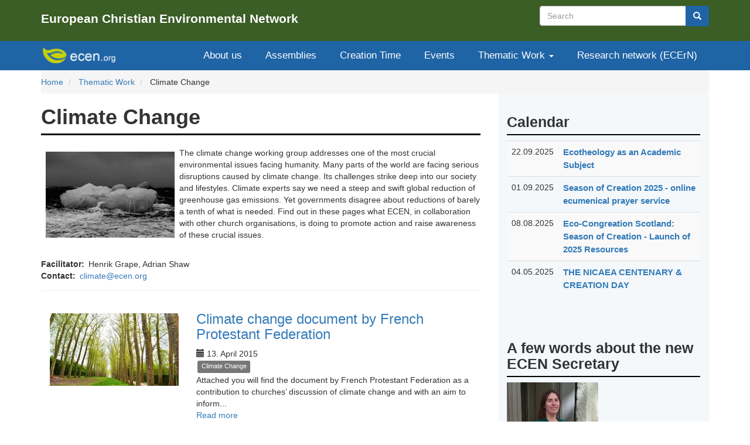

--- FILE ---
content_type: text/html; charset=UTF-8
request_url: https://ecen.org/thematic-work/climate-change?page=3
body_size: 12916
content:
<!DOCTYPE html>
<html  lang="en" dir="ltr" prefix="content: http://purl.org/rss/1.0/modules/content/  dc: http://purl.org/dc/terms/  foaf: http://xmlns.com/foaf/0.1/  og: http://ogp.me/ns#  rdfs: http://www.w3.org/2000/01/rdf-schema#  schema: http://schema.org/  sioc: http://rdfs.org/sioc/ns#  sioct: http://rdfs.org/sioc/types#  skos: http://www.w3.org/2004/02/skos/core#  xsd: http://www.w3.org/2001/XMLSchema# ">
  <head>
    <link rel="apple-touch-icon" sizes="180x180" href="/apple-touch-icon.png"/>
    <link rel="icon" type="image/png" sizes="32x32" href="/favicon-32x32.png"/>
    <link rel="icon" type="image/png" sizes="16x16" href="/favicon-16x16.png"/>
    <link rel="manifest" href="/manifest.json"/>
    <link rel="mask-icon" href="/safari-pinned-tab.svg" color="#5bbad5"/>
    <meta name="theme-color" content="#ffffff"/>
    <meta charset="utf-8" />
<script>(function(i,s,o,g,r,a,m){i["GoogleAnalyticsObject"]=r;i[r]=i[r]||function(){(i[r].q=i[r].q||[]).push(arguments)},i[r].l=1*new Date();a=s.createElement(o),m=s.getElementsByTagName(o)[0];a.async=1;a.src=g;m.parentNode.insertBefore(a,m)})(window,document,"script","https://www.google-analytics.com/analytics.js","ga");ga("create", "UA-121935297-1", {"cookieDomain":"auto"});ga("set", "anonymizeIp", true);ga("send", "pageview");</script>
<meta name="Generator" content="Drupal 8 (https://www.drupal.org)" />
<meta name="MobileOptimized" content="width" />
<meta name="HandheldFriendly" content="true" />
<meta name="viewport" content="width=device-width, initial-scale=1.0" />
<link rel="canonical" href="/thematic-work/climate-change" />
<link rel="shortlink" href="/taxonomy/term/9" />
<link rel="delete-form" href="/taxonomy/term/9/delete" />
<link rel="edit-form" href="/taxonomy/term/9/edit" />
<link rel="devel-load" href="/devel/taxonomy_term/9" />
<link rel="devel-render" href="/devel/taxonomy_term/9/render" />
<link rel="devel-definition" href="/devel/taxonomy_term/9/definition" />
<link rel="token-devel" href="/taxonomy/term/9/devel/token" />
<link rel="display" href="/taxonomy/term/9/manage-display" />
<link rel="alternate" type="application/rss+xml" title="Climate Change" href="http://ecen.org/taxonomy/term/9/feed" />

    <title>Climate Change | Ecen</title>
    <link rel="stylesheet" href="/sites/default/files/css/css_EJ96Jp9mPqLfDt3uYo77WiQyWHL0Ar8zLNK-q0pxTZs.css?sakgvh" media="all" />
<link rel="stylesheet" href="//cdn.jsdelivr.net/bootstrap/3.3.7/css/bootstrap.min.css" media="all" />
<link rel="stylesheet" href="/sites/default/files/css/css_zlzZCBbxx2JipjgjK8ohytAScjHOPDHJcxFWge3Wbqk.css?sakgvh" media="all" />

    
<!--[if lte IE 8]>
<script src="/sites/default/files/js/js_VtafjXmRvoUgAzqzYTA3Wrjkx9wcWhjP0G4ZnnqRamA.js"></script>
<![endif]-->

  </head>
  <body class="path-taxonomy has-glyphicons">
<script>(function(d, s, id) {
  var js, fjs = d.getElementsByTagName(s)[0];
  if (d.getElementById(id)) return;
  js = d.createElement(s); js.id = id;
  js.src = "//connect.facebook.net/en_US/sdk.js#xfbml=1&version=v2.8&appId=107806025984323";
  fjs.parentNode.insertBefore(js, fjs);
}(document, 'script', 'facebook-jssdk'));</script>
    <a href="#main-content" class="visually-hidden focusable skip-link">
      Skip to main content
    </a>
    
      <div class="dialog-off-canvas-main-canvas" data-off-canvas-main-canvas>
          <nav class="navbar navbar-default" id="navbar" role="banner">
    <div class="top-navbar hidden-xs">
        <div class="container">
            <div class="logo">
                            <span>European Christian Environmental Network</span>
            </div>
           <!--
           <form class="searchbox">
              <input type="search" placeholder="Search......" name="search" class="searchbox-input" onkeyup="buttonUp();" required>
              <input type="submit" class="searchbox-submit" value="GO">
              <span class="searchbox-icon">GO</span>
          </form>
        -->
<form action="/search/node" method="get" id="search-block-form" accept-charset="UTF-8">
  <div class="form-item js-form-item form-type-search js-form-type-search form-item-keys js-form-item-keys form-no-label form-group">
    <label for="edit-keys" class="control-label sr-only">Search</label>
    <div class="input-group">
      <input title="" data-drupal-selector="edit-keys" class="form-search form-control" placeholder="Search" type="search" id="edit-keys" name="keys" value="" size="15" maxlength="128" data-toggle="tooltip" data-original-title="Enter the terms you wish to search for.">
      <span class="input-group-btn">
    <button type="submit" value="Search" class="button js-form-submit form-submit btn-primary btn icon-only" name="Search"><span class="sr-only">Search</span><span class="icon glyphicon glyphicon-search" aria-hidden="true"></span></button>
    </span>
  </div>
  </div>
  <div class="form-actions form-group js-form-wrapper form-wrapper" data-drupal-selector="edit-actions" id="edit-actions"></div>
</form>
      </div>
      </div>

        <div id="main-nav" class="navbar navbar-right">
          <div class="container">
            <div class="navbar-header pull-left">
            <div class="region region-navigation">
          <a class="logo navbar-btn pull-left" href="/index.php/" title="Home" rel="home">
      <img src="/sites/default/files/logoecen.png" alt="Home" />
    </a>
    
  </div>

          </div>
          
            <button type="button" class="navbar-toggle" data-toggle="collapse" data-target="#navbar-collapse">
              <span class="sr-only">Toggle navigation</span>
              <span class="icon-bar"></span>
              <span class="icon-bar"></span>
              <span class="icon-bar"></span>
            </button>
          <div id="navbar-collapse" class="navbar-collapse collapse">
              <div class="region region-navigation-collapsible">
    <nav role="navigation" aria-labelledby="block-ecen-main-menu-menu" id="block-ecen-main-menu">
      

                                                        <ul class="nav navbar-nav navbar-right" role="menu" aria-labelledby="dropdownMenu">
                                              <li ><a href="/index.php/about-us" data-drupal-link-system-path="node/8">About us</a></li>
                                                <li ><a href="/index.php/assemblies" data-drupal-link-system-path="assemblies">Assemblies</a></li>
                                                <li ><a href="/index.php/creation-time" data-drupal-link-system-path="node/3699">Creation Time</a></li>
                                                <li ><a href="/index.php/events" data-drupal-link-system-path="events">Events</a></li>
                                                                <li class="dropdown">
                  <a href="/index.php/thematic-work" class="dropdown-toggle" data-toggle="dropdown">Thematic Work <span class="caret"></span></a>
                                                        <ul class="dropdown-menu" role="menu" aria-labelledby="dLabel">
                                              <li ><a href="/index.php/thematic-work/theology" title="If God so loved the world that he gave his one and only Son (Jn&amp;nbsp;3:16), then we do not have any acceptable reason to destroy this beautiful creation. The care for creation does not depend only on technical investigations, political decisions, or social achievements. Our deepest motivation&amp;nbsp;for environmentally friendly life&amp;nbsp;springs from imitation of Christ.&amp;nbsp;Jesus revealed us&amp;nbsp;how to live in this world with joy and&amp;nbsp;self-control, happiness and sobriety, from birth to death. Theology&amp;nbsp;gives the fundamentum for our work and makes our task more than only human efforts. Theology&amp;nbsp;gives us wider perspective and&amp;nbsp;continuous&amp;nbsp;aim to guard the creation entrusted&amp;nbsp;on&amp;nbsp;us.
In this working group we would like to express and share our theological&amp;nbsp;thoughts about our&amp;nbsp;stewardship for&amp;nbsp;the&amp;nbsp;created world,&amp;nbsp;and&amp;nbsp;we also&amp;nbsp;will&amp;nbsp;listen to&amp;nbsp;God&#039;s&amp;nbsp;prophetic words to us. Let us not forget that &quot;God saw all that he had made, and it was very good.&quot; (Gen&amp;nbsp;1:31).
" data-drupal-link-system-path="taxonomy/term/1055">Theology</a></li>
                                                <li ><a href="/index.php/thematic-work/eco-management" title="This working group has engaged over several years in the environmental evaluation of church buildings. It has worked systematically on aspects such as energy consumption and developed suggestions how the credibility of the churches&#039; witness can be improved. – and also as to how expenditure for energy can be reduced. The group would be pleased to hear of examples of environmental management projects from churches around Europe.

&amp;nbsp;
" data-drupal-link-system-path="taxonomy/term/12">Eco-management</a></li>
                                                <li ><a href="/index.php/thematic-work/nature-protectionbiodiversity" title="This group aims to promote nature conservation in churches and properties, raise awareness of what churches can do in this field, and lobby for the protection of biodiversity.&amp;nbsp;

As Christians we see the wonders of creation. We praise the Lord as Creator and see ourselves as creatures within other creatures. So the background of our work should be creatureliness as a contrast vocabulary with biodiversity. We will try to show practical examples for creation care i our churches as a contribution of churches to the protection of biodiversity.
&amp;nbsp;

&amp;nbsp;

&amp;nbsp;
" data-drupal-link-system-path="taxonomy/term/1059">Nature Protection/Biodiversity</a></li>
                                                <li ><a href="/index.php/thematic-work/transition-living" title="It is now very clear that if human communities and civilisation is to continue into the future it can only happen in a low carbon world, and the transition away from our current dependency on fossil fuels is going to be an immensely challenging but exciting experience. This will be true for our local cities and towns, and also for our churches. Developing Christian ministry in a low-carbon society demands a change in lifestyle – not only in our homes but in our workplaces, community life and congregations.

There is a civil society process initially called ‘Transition Towns’ (now the ‘Transition Movement – TM) which is already pushing ahead with this work at different stages, and in many of our countries across Europe and beyond. In particular, the TM recognises that in future many of our resources will need to be sourced and shared more locally than at present.

ECEN recognises the ‘Transition Movement’ as a sign of hope to urgently address eco-justice issues, and to grow more local and sustainable communities. We therefore invite our churches to participate with this work.

The ECEN Transition Living thematic group exists to help promote this work and to encourage churches to engage in transition in their own localities and contexts.

Our forthcoming booklet will soon be available and posted on the ECEN website, as well as paper copy.
" data-drupal-link-system-path="taxonomy/term/1113">Transition Living</a></li>
                                                <li ><a href="/index.php/thematic-work/environmental-education" title="Environmental questions sometimes are difficult especially when they require our decision and changes in our lives. Trying to raise environmental awereness can make this enterprise sometimes harder but also quite often somehow easier ending in uplifting results. Young people are usually keen on learning about our environmental challenges and doing something for the world, and adults can be inspired by them as well.

Coming from diverse backgrounds and working in different contexts in this group we share our experiences and observations, discuss our successes and our challenges, help each other with questions and ideas, learn new ways and new understandings. Enviromental education can happen in a school context or in our church and faith communities, may address children or elder people, can start from the theoretical level and be very pragmatic. Yet be our environmental education whatsoever, we all share the experience that this work is always a good challenge of which the result will be known only much later, but it is still definitely worth doing.

&amp;nbsp;

&amp;nbsp;
" data-drupal-link-system-path="taxonomy/term/1154">Environmental Education</a></li>
                                </ul>
              
                </li>
                                                              <li ><a href="https://67bda982bc6f0.site123.me/"> Research network (ECErN)</a></li>
                                </ul>
              

      


  </nav>

  </div>

          </div>
        </div>
        </div>
            </nav>
  
  <main>
    <div role="main" class="main-container container js-quickedit-main-content">
    <div class="row">

                              <div class="col-xs-12" role="heading">
              <div class="region region-header">
        <nav class="breadcrumb" role="navigation" aria-labelledby="system-breadcrumb">
    <h2 id="system-breadcrumb" class="visually-hidden">Breadcrumb</h2>
    <ul class="breadcrumb">
          <li>
                  <a href="/">Home</a>
              </li>
          <li>
                  <a href="/thematic-work">Thematic Work</a>
              </li>
          <li>
                  Climate Change
              </li>
        </ul>
  </nav>




  </div>

          </div>
              
            
                  <section class="col-xs-12 col-md-8">

                
                
                
                
                                                        
                          <a id="main-content"></a>
            <div class="region region-content">
        <h1 class="page-header">Climate Change</h1>

<div class="views-element-container form-group"><div class="view view-taxonomy-term view-id-taxonomy_term view-display-id-page_1 js-view-dom-id-db4bb8c815faf0d8d81a3fa777eea38294101f1281537371790afbd6cece65fa">
  
    
      <div class="view-header">
      <div about="/index.php/thematic-work/climate-change">
    
        
    
            <div class="field field--name-field-default-image field--type-image field--label-hidden field--item">  <a href="/index.php/thematic-work/climate-change"><img src="/sites/default/files/2017-06/ThematicWork_ClimateChange_0.jpg" width="220" height="147" alt="Climate Change" typeof="foaf:Image" class="img-responsive" />
</a>
</div>
      
            <div class="field field--name-description field--type-text-long field--label-hidden field--item"><p>The climate change working group addresses one of the most crucial environmental issues facing humanity. Many parts of the world are facing serious disruptions caused by climate change. Its challenges strike deep into our society and lifestyles. Climate experts say we need a steep and swift global reduction of greenhouse gas emissions. Yet governments disagree about reductions of barely a tenth of what is needed. Find out in these pages what ECEN, in collaboration with other church organisations, is doing to promote action and raise awareness of these crucial issues.</p>

<p> </p>
</div>
      
  <div class="field field--name-field-text field--type-string field--label-inline">
    <div class="field--label">Facilitator</div>
              <div class="field--item">Henrik Grape, Adrian Shaw </div>
          </div>

  <div class="field field--name-field-email field--type-email field--label-inline">
    <div class="field--label">Contact</div>
          <div class="field__items">
              <div class="field--item"><span class="spamspan"><span class="u">climate</span><img class="spamspan-image" alt="at" src="/modules/contrib/spamspan/image.gif" /><span class="d">ecen<span class="o"> [dot] </span>org</span></span></div>
              </div>
      </div>

</div><div class="view view-thematic-work-subcategories view-id-thematic_work_subcategories view-display-id-block_1 js-view-dom-id-bfc81b6dec06401586d72f1df8f923f2956579481b3fd9a099f1cd602a3d93cd">
  
    
      
  
          </div>

    </div>
      
      <div class="view-content">
          <div class="views-row">
    <hr />
<article data-history-node-id="3521" role="article" about="/articles/climate-change/climate-change-document-french-protestant-federation" class="thematic-work teaser clearfix">

  <div class="content">
     <div class="col-sm-4">
   
            <div class="field field--name-field-image field--type-image field--label-hidden field--item">  <a href="/articles/climate-change/climate-change-document-french-protestant-federation"><img src="/sites/default/files/styles/front_image/public/default_images/ThematicWork.jpg.jpeg?itok=4qEGG9iL" width="220" height="124" alt="" typeof="foaf:Image" class="img-responsive" />

</a>
</div>
      

   </div>

      <div class="col-sm-8">
  
      <h3>
      <a href="/articles/climate-change/climate-change-document-french-protestant-federation" rel="bookmark"><span>Climate change document by French Protestant Federation</span>
</a>
    </h3>
    

       <span class="glyphicon glyphicon-calendar"></span> 13. April 2015             <div class="field field--name-field-tags field--type-entity-reference field--label-hidden field--items">
              <div class="label label-default tag field--item"><a href="/thematic-work/climate-change" hreflang="en">Climate Change</a></div>
          </div>
  
   
            <div class="field field--name-body field--type-text-with-summary field--label-hidden field--item">Attached you will find the document by French Protestant Federation as a contribution to churches’ discussion of climate change and with an aim to inform...</div>
      
   <ul class="links inline list-inline"><li class="node-readmore"><a href="/articles/climate-change/climate-change-document-french-protestant-federation" rel="tag" title="Climate change document by French Protestant Federation" hreflang="en">Read more<span class="visually-hidden"> about Climate change document by French Protestant Federation</span></a></li></ul>

</div>

  </div>

</article>



  </div>
    <div class="views-row">
    <hr />
<article data-history-node-id="3503" role="article" about="/articles/climate-change/short-sighted-interests-prevail-2030-climate-and-energy-package-decisions" class="thematic-work teaser clearfix">

  <div class="content">
     <div class="col-sm-4">
   
            <div class="field field--name-field-image field--type-image field--label-hidden field--item">  <a href="/articles/climate-change/short-sighted-interests-prevail-2030-climate-and-energy-package-decisions"><img src="/sites/default/files/styles/front_image/public/default_images/ThematicWork.jpg.jpeg?itok=4qEGG9iL" width="220" height="124" alt="" typeof="foaf:Image" class="img-responsive" />

</a>
</div>
      

   </div>

      <div class="col-sm-8">
  
      <h3>
      <a href="/articles/climate-change/short-sighted-interests-prevail-2030-climate-and-energy-package-decisions" rel="bookmark"><span>SHORT-SIGHTED INTERESTS PREVAIL IN 2030 CLIMATE AND ENERGY PACKAGE DECISIONS </span>
</a>
    </h3>
    

       <span class="glyphicon glyphicon-calendar"></span> 7. November 2014             <div class="field field--name-field-tags field--type-entity-reference field--label-hidden field--items">
              <div class="label label-default tag field--item"><a href="/thematic-work/climate-change" hreflang="en">Climate Change</a></div>
          </div>
  
   
            <div class="field field--name-body field--type-text-with-summary field--label-hidden field--item">Please read the attached document about the 2030 Energy and Climate Package adopted by the European Council</div>
      
   <ul class="links inline list-inline"><li class="node-readmore"><a href="/articles/climate-change/short-sighted-interests-prevail-2030-climate-and-energy-package-decisions" rel="tag" title="SHORT-SIGHTED INTERESTS PREVAIL IN 2030 CLIMATE AND ENERGY PACKAGE DECISIONS " hreflang="en">Read more<span class="visually-hidden"> about SHORT-SIGHTED INTERESTS PREVAIL IN 2030 CLIMATE AND ENERGY PACKAGE DECISIONS </span></a></li></ul>

</div>

  </div>

</article>



  </div>
    <div class="views-row">
    <hr />
<article data-history-node-id="3489" role="article" about="/articles/climate-change/interfaith-summit-climate-change" class="thematic-work teaser clearfix">

  <div class="content">
     <div class="col-sm-4">
   
            <div class="field field--name-field-image field--type-image field--label-hidden field--item">  <a href="/articles/climate-change/interfaith-summit-climate-change"><img src="/sites/default/files/styles/front_image/public/default_images/ThematicWork.jpg.jpeg?itok=4qEGG9iL" width="220" height="124" alt="" typeof="foaf:Image" class="img-responsive" />

</a>
</div>
      

   </div>

      <div class="col-sm-8">
  
      <h3>
      <a href="/articles/climate-change/interfaith-summit-climate-change" rel="bookmark"><span>Interfaith Summit on Climate Change</span>
</a>
    </h3>
    

       <span class="glyphicon glyphicon-calendar"></span> 9. September 2014             <div class="field field--name-field-tags field--type-entity-reference field--label-hidden field--items">
              <div class="label label-default tag field--item"><a href="/thematic-work/climate-change" hreflang="en">Climate Change</a></div>
          </div>
  
   
            <div class="field field--name-body field--type-text-with-summary field--label-hidden field--item">In preparation for the UN Climate Summit, taking place in New York, 21-22 September</div>
      
   <ul class="links inline list-inline"><li class="node-readmore"><a href="/articles/climate-change/interfaith-summit-climate-change" rel="tag" title="Interfaith Summit on Climate Change" hreflang="en">Read more<span class="visually-hidden"> about Interfaith Summit on Climate Change</span></a></li></ul>

</div>

  </div>

</article>



  </div>
    <div class="views-row">
    <hr />
<article data-history-node-id="3488" role="article" about="/articles/climate-change/un-climate-summit-2014" class="thematic-work teaser clearfix">

  <div class="content">
     <div class="col-sm-4">
   
            <div class="field field--name-field-image field--type-image field--label-hidden field--item">  <a href="/articles/climate-change/un-climate-summit-2014"><img src="/sites/default/files/styles/front_image/public/default_images/ThematicWork.jpg.jpeg?itok=4qEGG9iL" width="220" height="124" alt="" typeof="foaf:Image" class="img-responsive" />

</a>
</div>
      

   </div>

      <div class="col-sm-8">
  
      <h3>
      <a href="/articles/climate-change/un-climate-summit-2014" rel="bookmark"><span>UN Climate Summit 2014</span>
</a>
    </h3>
    

       <span class="glyphicon glyphicon-calendar"></span> 9. September 2014             <div class="field field--name-field-tags field--type-entity-reference field--label-hidden field--items">
              <div class="label label-default tag field--item"><a href="/thematic-work/climate-change" hreflang="en">Climate Change</a></div>
          </div>
  
   
            <div class="field field--name-body field--type-text-with-summary field--label-hidden field--item">Ourvoices Initiative: Join the Global Climate Chorus</div>
      
   <ul class="links inline list-inline"><li class="node-readmore"><a href="/articles/climate-change/un-climate-summit-2014" rel="tag" title="UN Climate Summit 2014" hreflang="en">Read more<span class="visually-hidden"> about UN Climate Summit 2014</span></a></li></ul>

</div>

  </div>

</article>



  </div>
    <div class="views-row">
    <hr />
<article data-history-node-id="3478" role="article" about="/articles/climate-change/bishops-letter-about-climate" class="thematic-work teaser clearfix">

  <div class="content">
     <div class="col-sm-4">
   
            <div class="field field--name-field-image field--type-image field--label-hidden field--item">  <a href="/articles/climate-change/bishops-letter-about-climate"><img src="/sites/default/files/styles/front_image/public/default_images/ThematicWork.jpg.jpeg?itok=4qEGG9iL" width="220" height="124" alt="" typeof="foaf:Image" class="img-responsive" />

</a>
</div>
      

   </div>

      <div class="col-sm-8">
  
      <h3>
      <a href="/articles/climate-change/bishops-letter-about-climate" rel="bookmark"><span>A Bishops&#039; Letter about the Climate</span>
</a>
    </h3>
    

       <span class="glyphicon glyphicon-calendar"></span> 10. July 2014             <div class="field field--name-field-tags field--type-entity-reference field--label-hidden field--items">
              <div class="label label-default tag field--item"><a href="/thematic-work/climate-change" hreflang="en">Climate Change</a></div>
          </div>
  
   
            <div class="field field--name-body field--type-text-with-summary field--label-hidden field--item">Church of Sweden, Bishops' Conferenc, Uppsala, 2014</div>
      
   <ul class="links inline list-inline"><li class="node-readmore"><a href="/articles/climate-change/bishops-letter-about-climate" rel="tag" title="A Bishops&#039; Letter about the Climate" hreflang="en">Read more<span class="visually-hidden"> about A Bishops&#039; Letter about the Climate</span></a></li></ul>

</div>

  </div>

</article>



  </div>
    <div class="views-row">
    <hr />
<article data-history-node-id="3475" role="article" about="/articles/climate-change/texte-de-reflexion-de-la-fpf-sur-le-climat-en-vue-de-la-cop-21" class="thematic-work teaser clearfix">

  <div class="content">
     <div class="col-sm-4">
   
            <div class="field field--name-field-image field--type-image field--label-hidden field--item">  <a href="/articles/climate-change/texte-de-reflexion-de-la-fpf-sur-le-climat-en-vue-de-la-cop-21"><img src="/sites/default/files/styles/front_image/public/default_images/ThematicWork.jpg.jpeg?itok=4qEGG9iL" width="220" height="124" alt="" typeof="foaf:Image" class="img-responsive" />

</a>
</div>
      

   </div>

      <div class="col-sm-8">
  
      <h3>
      <a href="/articles/climate-change/texte-de-reflexion-de-la-fpf-sur-le-climat-en-vue-de-la-cop-21" rel="bookmark"><span>Texte de réflexion de la FPF sur le climat en vue de la COP 21 </span>
</a>
    </h3>
    

       <span class="glyphicon glyphicon-calendar"></span> 2. July 2014             <div class="field field--name-field-tags field--type-entity-reference field--label-hidden field--items">
              <div class="label label-default tag field--item"><a href="/thematic-work/climate-change" hreflang="en">Climate Change</a></div>
          </div>
  
   
            <div class="field field--name-body field--type-text-with-summary field--label-hidden field--item">1er juillet 2014, la FPF se lance dans le jeûne pour le climat et publie un texte de réflexion intitulé "Les changements climatiques, sens et...</div>
      
   <ul class="links inline list-inline"><li class="node-readmore"><a href="/articles/climate-change/texte-de-reflexion-de-la-fpf-sur-le-climat-en-vue-de-la-cop-21" rel="tag" title="Texte de réflexion de la FPF sur le climat en vue de la COP 21 " hreflang="en">Read more<span class="visually-hidden"> about Texte de réflexion de la FPF sur le climat en vue de la COP 21 </span></a></li></ul>

</div>

  </div>

</article>



  </div>
    <div class="views-row">
    <hr />
<article data-history-node-id="3474" role="article" about="/articles/climate-change/report-working-group-climate-change-wwc" class="thematic-work teaser clearfix">

  <div class="content">
     <div class="col-sm-4">
   
            <div class="field field--name-field-image field--type-image field--label-hidden field--item">  <a href="/articles/climate-change/report-working-group-climate-change-wwc"><img src="/sites/default/files/styles/front_image/public/default_images/ThematicWork.jpg.jpeg?itok=4qEGG9iL" width="220" height="124" alt="" typeof="foaf:Image" class="img-responsive" />

</a>
</div>
      

   </div>

      <div class="col-sm-8">
  
      <h3>
      <a href="/articles/climate-change/report-working-group-climate-change-wwc" rel="bookmark"><span>Report of the Working Group on Climate Change of the WWC</span>
</a>
    </h3>
    

       <span class="glyphicon glyphicon-calendar"></span> 2. July 2014             <div class="field field--name-field-tags field--type-entity-reference field--label-hidden field--items">
              <div class="label label-default tag field--item"><a href="/thematic-work/climate-change" hreflang="en">Climate Change</a></div>
          </div>
  
   
            <div class="field field--name-body field--type-text-with-summary field--label-hidden field--item">The Working Group of Climate Change met in Wuppertal in the Nord Rhein Westfalan region of Germany in May 2014. Find the report below.</div>
      
   <ul class="links inline list-inline"><li class="node-readmore"><a href="/articles/climate-change/report-working-group-climate-change-wwc" rel="tag" title="Report of the Working Group on Climate Change of the WWC" hreflang="en">Read more<span class="visually-hidden"> about Report of the Working Group on Climate Change of the WWC</span></a></li></ul>

</div>

  </div>

</article>



  </div>
    <div class="views-row">
    <hr />
<article data-history-node-id="3466" role="article" about="/articles/climate-change/environmental-injustice-and-economic-issues-wccs-working-group-climate" class="thematic-work teaser clearfix">

  <div class="content">
     <div class="col-sm-4">
   
            <div class="field field--name-field-image field--type-image field--label-hidden field--item">  <a href="/articles/climate-change/environmental-injustice-and-economic-issues-wccs-working-group-climate"><img src="/sites/default/files/styles/front_image/public/default_images/ThematicWork.jpg.jpeg?itok=4qEGG9iL" width="220" height="124" alt="" typeof="foaf:Image" class="img-responsive" />

</a>
</div>
      

   </div>

      <div class="col-sm-8">
  
      <h3>
      <a href="/articles/climate-change/environmental-injustice-and-economic-issues-wccs-working-group-climate" rel="bookmark"><span>Environmental Injustice and Economic Issues: WCC&#039;s Working Group on Climate Change</span>
</a>
    </h3>
    

       <span class="glyphicon glyphicon-calendar"></span> 20. May 2014             <div class="field field--name-field-tags field--type-entity-reference field--label-hidden field--items">
              <div class="label label-default tag field--item"><a href="/thematic-work/climate-change" hreflang="en">Climate Change</a></div>
          </div>
  
   
            <div class="field field--name-body field--type-text-with-summary field--label-hidden field--item">Churches and faith-based organizations urge everyone to take a lead in environmental and economic issues!</div>
      
   <ul class="links inline list-inline"><li class="node-readmore"><a href="/articles/climate-change/environmental-injustice-and-economic-issues-wccs-working-group-climate" rel="tag" title="Environmental Injustice and Economic Issues: WCC&#039;s Working Group on Climate Change" hreflang="en">Read more<span class="visually-hidden"> about Environmental Injustice and Economic Issues: WCC&#039;s Working Group on Climate Change</span></a></li></ul>

</div>

  </div>

</article>



  </div>
    <div class="views-row">
    <hr />
<article data-history-node-id="3437" role="article" about="/articles/climate-change/eu-2030-climate-package-reason-complaint" class="thematic-work teaser clearfix">

  <div class="content">
     <div class="col-sm-4">
   
            <div class="field field--name-field-image field--type-image field--label-hidden field--item">  <a href="/articles/climate-change/eu-2030-climate-package-reason-complaint"><img src="/sites/default/files/styles/front_image/public/default_images/ThematicWork.jpg.jpeg?itok=4qEGG9iL" width="220" height="124" alt="" typeof="foaf:Image" class="img-responsive" />

</a>
</div>
      

   </div>

      <div class="col-sm-8">
  
      <h3>
      <a href="/articles/climate-change/eu-2030-climate-package-reason-complaint" rel="bookmark"><span>EU 2030 climate package: a reason for complaint?</span>
</a>
    </h3>
    

       <span class="glyphicon glyphicon-calendar"></span> 24. February 2014             <div class="field field--name-field-tags field--type-entity-reference field--label-hidden field--items">
              <div class="label label-default tag field--item"><a href="/thematic-work/climate-change" hreflang="en">Climate Change</a></div>
          </div>
  
   
            <div class="field field--name-body field--type-text-with-summary field--label-hidden field--item">The EU policy framework for climate and energy for 2020 to 2030 revealed at the end of January has soon become the subject of heated...</div>
      
   <ul class="links inline list-inline"><li class="node-readmore"><a href="/articles/climate-change/eu-2030-climate-package-reason-complaint" rel="tag" title="EU 2030 climate package: a reason for complaint?" hreflang="en">Read more<span class="visually-hidden"> about EU 2030 climate package: a reason for complaint?</span></a></li></ul>

</div>

  </div>

</article>



  </div>
    <div class="views-row">
    <hr />
<article data-history-node-id="3435" role="article" about="/articles/climate-change/eu-climate-policy-policy-framework-climate-and-energy-period-2020-2030" class="thematic-work teaser clearfix">

  <div class="content">
     <div class="col-sm-4">
   
            <div class="field field--name-field-image field--type-image field--label-hidden field--item">  <a href="/articles/climate-change/eu-climate-policy-policy-framework-climate-and-energy-period-2020-2030"><img src="/sites/default/files/styles/front_image/public/default_images/ThematicWork.jpg.jpeg?itok=4qEGG9iL" width="220" height="124" alt="" typeof="foaf:Image" class="img-responsive" />

</a>
</div>
      

   </div>

      <div class="col-sm-8">
  
      <h3>
      <a href="/articles/climate-change/eu-climate-policy-policy-framework-climate-and-energy-period-2020-2030" rel="bookmark"><span>EU Climate Policy: A policy framework for climate and energy in the period from 2020 to 2030</span>
</a>
    </h3>
    

       <span class="glyphicon glyphicon-calendar"></span> 24. February 2014             <div class="field field--name-field-tags field--type-entity-reference field--label-hidden field--items">
              <div class="label label-default tag field--item"><a href="/thematic-work/climate-change" hreflang="en">Climate Change</a></div>
          </div>
  
   
            <div class="field field--name-body field--type-text-with-summary field--label-hidden field--item">European Commission revealed at the end of January its new plans for tackling climate change and energy.</div>
      
   <ul class="links inline list-inline"><li class="node-readmore"><a href="/articles/climate-change/eu-climate-policy-policy-framework-climate-and-energy-period-2020-2030" rel="tag" title="EU Climate Policy: A policy framework for climate and energy in the period from 2020 to 2030" hreflang="en">Read more<span class="visually-hidden"> about EU Climate Policy: A policy framework for climate and energy in the period from 2020 to 2030</span></a></li></ul>

</div>

  </div>

</article>



  </div>

    </div>
  
        <nav class="pager-nav text-center" role="navigation" aria-labelledby="pagination-heading">
    <h4 id="pagination-heading" class="visually-hidden">Pagination</h4>
    <ul class="pagination js-pager__items">

                    <li class="pager__item pager__item--first">
          <a href="?page=0" title="Go to first page" rel="prev">
            <span class="visually-hidden">First page</span>
            <span aria-hidden="true">« First</span>
          </a>
        </li>
      
                    <li class="pager__item pager__item--previous">
          <a href="?page=2" title="Go to previous page" rel="prev">
            <span class="visually-hidden">Previous page</span>
            <span aria-hidden="true">‹‹</span>
          </a>
        </li>
      
                    <li class="pager__item">
                                          <a href="?page=0" title="Go to page 1">
            <span class="visually-hidden">
              Page
            </span>1</a>
        </li>
              <li class="pager__item">
                                          <a href="?page=1" title="Go to page 2">
            <span class="visually-hidden">
              Page
            </span>2</a>
        </li>
              <li class="pager__item">
                                          <a href="?page=2" title="Go to page 3">
            <span class="visually-hidden">
              Page
            </span>3</a>
        </li>
              <li class="pager__item is-active active">
                                          <a href="?page=3" title="Current page">
            <span class="visually-hidden">
              Current page
            </span>4</a>
        </li>
              <li class="pager__item">
                                          <a href="?page=4" title="Go to page 5">
            <span class="visually-hidden">
              Page
            </span>5</a>
        </li>
              <li class="pager__item">
                                          <a href="?page=5" title="Go to page 6">
            <span class="visually-hidden">
              Page
            </span>6</a>
        </li>
              <li class="pager__item">
                                          <a href="?page=6" title="Go to page 7">
            <span class="visually-hidden">
              Page
            </span>7</a>
        </li>
      
                    <li class="pager__item pager__item--next">
          <a href="?page=4" title="Go to next page" rel="next">
            <span class="visually-hidden">Next page</span>
            <span aria-hidden="true">››</span>
          </a>
        </li>
      
                  <li class="pager__item pager__item--last">
        <a href="?page=6" title="Go to last page" rel="last">
          <span class="visually-hidden">Last page</span>
          <span aria-hidden="true">Last »</span>
        </a>
      </li>
      
    </ul>
  </nav>

          </div>
</div>

  </div>

        
                          
        
      </section>


                              <aside class="col-xs-12 col-md-4" role="complementary">
              <div class="region region-sidebar-second">
    <section class="views-element-container block block-views block-views-blockevents-block-1 clearfix" id="block-views-block-events-block-1">
  
      <h2 class="block-title">Calendar</h2>
    

      <div class="form-group"><div class="grid-resp view view-events view-id-events view-display-id-block_1 js-view-dom-id-a1f25a52fa7459891f178e179304c017392898e7c151b888d615e6467d5c1ad7">
  
    
      
      <div class="view-content">
        <div class="table-responsive">
<table class="table table-hover table-striped">
      <tbody>
      <tr>
                                                                      <td class="views-field views-field-field-start">22.09.2025        </td>
                                                                      <td class="views-field views-field-title"><a href="/index.php/events/ecotheology-academic-subject" hreflang="en">Ecotheology as an Academic Subject</a>        </td>
          </tr>
      <tr>
                                                                      <td class="views-field views-field-field-start">01.09.2025        </td>
                                                                      <td class="views-field views-field-title"><a href="/index.php/events/season-creation-2025-online-ecumenical-prayer-service" hreflang="en">Season of Creation 2025 - online ecumenical prayer service</a>        </td>
          </tr>
      <tr>
                                                                      <td class="views-field views-field-field-start">08.08.2025        </td>
                                                                      <td class="views-field views-field-title"><a href="/index.php/events/eco-congreation-scotland-season-creation-launch-2025-resources" hreflang="en">Eco-Congreation Scotland: Season of Creation - Launch of 2025 Resources</a>        </td>
          </tr>
      <tr>
                                                                      <td class="views-field views-field-field-start">04.05.2025        </td>
                                                                      <td class="views-field views-field-title"><a href="/index.php/events/nicaea-centenary-creation-day" hreflang="en">THE NICAEA CENTENARY &amp; CREATION DAY</a>        </td>
          </tr>
    </tbody>
</table>
  </div>

    </div>
  
        <div class="attachment attachment-after">
      <div class="views-element-container form-group"><div class="grid-resp view view-events view-id-events view-display-id-attachment_1 js-view-dom-id-d3f61239010ac5a17022bbb634de6677ef9f534a2f62a379b23ead7d285a3ecd">
  
    
      
  
          </div>
</div>

    </div>
        </div>
</div>

  </section>

<section id="block-afewwordsaboutthenewecensecretary" class="block block-block-content block-block-content5ecb1e32-a30e-4842-95b1-38fd3b87c487 clearfix">
  
      <h2 class="block-title">A few words about the new ECEN Secretary</h2>
    

      
            <div class="field field--name-body field--type-text-with-summary field--label-hidden field--item"><p class="text-align-justify"><img alt="Claire Mesnards" data-entity-type="file" data-entity-uuid="0b459fb0-77e0-41c4-b0f6-3f8f6cb6dcda" height="182" src="/sites/default/files/inline-images/Claire%20Mesnards%20portrait_0.jpg" width="156" /></p>

<div>
<p class="text-align-justify">My name is Claire des Mesnards. I have been working within the United Protestant Church of France as a pastor for 6 years. Before turning to theology, I worked with Civil Society Organisations in networks like the European Confederation of NGOs for sustainable development and international cooperation (CONCORD) and the Global Call to Action against Poverty (GCAP) of which I was coordinator for the European region during the Action2015 campaign on climate and the Sustainable Development Goals.  These were the first places where, after studying philosophy and political science, I tried to voice together with others my genuine concern for people and the planet. For me this concern is deeply rooted in Christian faith and explains why I responded to a call to serve Jesus Christ as a pastor.                                                                                         </p>

<p class="text-align-justify">Currently, I live in Nîmes, a small and beautiful Roman city known as one of the Reformation’s cradles in France. I am working full time for the local protestant parish. Together with a number of friends I have been closely involved in founding a Peoples University on Religions. The purpose of this specific project is to provide an open and neutral space where the diversity of beliefs can be approached in-depth by a wide audience. In the French context where religious questions are often relegated to the private sphere as a result of the 1905 separation of religion and the state, there is a desperate need to overcome ignorance and the resulting tensions that it can trigger between citizens.                                                              </p>

<p class="text-align-justify">Beside this and the usual activities related to pastoral care, I share my day-to-day life with Paul Kleiber, an Earth-lover who has over the years helped raise my awareness about the state of our planet. We are getting married on April 26! We will then move to the countryside in the North of France where we hope to get involved in permaculture – a dream Paul has had for a long time and which I now share. This new move brings together my initial background in biology and my long-standing interest in health and the environment. We would be grateful for your prayers and support as a new chapter of our lives opens. We strive for balanced relationships with God’s Creation and are eager to learn from every encounter.                                                                                                                               </p>

<p class="text-align-justify">Looking forward to meeting you and welcoming you! </p>

<p class="text-align-justify">You may contact me at <span class="spamspan"><span class="u">ecen</span><img class="spamspan-image" alt="at" src="/modules/contrib/spamspan/image.gif" /><span class="d">ecen<span class="o"> [dot] </span>org</span><span class="e"><!--ymailto="mailto:<span class="spamspan"><span class="u">ecen</span><img class="spamspan-image" alt="at" src="/modules/contrib/spamspan/image.gif" /><span class="d">ecen<span class="o"> [dot] </span>org</span></span>"--></span></span> and/or by phone at +33 6 27 75 56 37.</p>

<p class="text-align-justify"> </p>

<p class="text-align-justify"> </p>
</div>
</div>
      
  </section>

<section id="block-tagadelictagcloud" class="block block-tagadelic block-tagadelic-block clearfix">
  
      <h2 class="block-title">Keywords</h2>
    

      <ul class="tag-cloud">
    <li class="level6">
    <a href="/index.php/thematic-work/climate-change">Climate Change</a>
  </li>
    <li class="level6">
    <a href="/index.php/thematic-work/transition-living">Transition Living</a>
  </li>
    <li class="level5">
    <a href="/index.php/thematic-work/theology">Theology</a>
  </li>
    <li class="level4">
    <a href="/index.php/thematic-work/nature-protectionbiodiversity">Nature Protection/Biodiversity</a>
  </li>
    <li class="level3">
    <a href="/index.php/thematic-work/environmental-education">Environmental Education</a>
  </li>
    <li class="level3">
    <a href="/index.php/thematic-work/energy">Energy</a>
  </li>
    <li class="level3">
    <a href="/index.php/thematic-work/nature-protectionbiodiversity/best-practices">Best Practices</a>
  </li>
    <li class="level3">
    <a href="/index.php/thematic-work/nature-protectionbiodiversity/biodiversity-and-liturgy">Biodiversity and Liturgy</a>
  </li>
    <li class="level3">
    <a href="/index.php/thematic-work/nature-protectionbiodiversity/resources-biodiversity-work">Resources for Biodiversity work</a>
  </li>
    <li class="level2">
    <a href="/index.php/thematic-work/eco-management">Eco-management</a>
  </li>
  </ul>

  </section>

<section id="block-facebook" class="block block-block-content block-block-content22af9a72-5143-4167-9462-c64b8155ab67 clearfix">
  
      <h2 class="block-title">ECEN on Facebook</h2>
    

      
            <div class="field field--name-body field--type-text-with-summary field--label-hidden field--item"><div class="fb-page" data-href="https://www.facebook.com/European-Christian-Environmental-Network-228104307376542/" data-tabs="timeline" data-width="340" data-height="500" data-small-header="false" data-adapt-container-width="true" data-hide-cover="false" data-show-facepile="true"><blockquote cite="https://www.facebook.com/European-Christian-Environmental-Network-228104307376542/" class="fb-xfbml-parse-ignore"><a href="https://www.facebook.com/European-Christian-Environmental-Network-228104307376542/">European Christian Environmental Network</a></blockquote></div></div>
      
  </section>


  </div>

          </aside>
                  </div>
  </div>
</main>
    <footer class="page-footer " role="contentinfo">
  <div class="page-footer1">
    <a class="collapsed" role="button" data-toggle="collapse" data-parent="#accordion" href="#collapseTwo" aria-expanded="false" aria-controls="collapseTwo">
    <div class="container row-centered ">
        <div class="col col-xs-6 col-centered">
          <h4>Ecological work of churches</h4>
        </div>
        <div class="col col-xs-6 col-centered">
          <h4>Partners</h4>
        </div>
    </div>
    </a>
    <div class="container row-centered ">
    <div id="collapseTwo" class="panel-collapse collapse" role="tabpanel" aria-labelledby="headingTwo">
        <div class="col col-xs-6 col-centered">
            <div class="region region-footer-ecologicalwork">
    <section id="block-blockecologicalworkofchurches" class="block block-block-content block-block-contentafbae498-d3b9-4675-a421-1e67afdce433 clearfix">
  
    

      
            <div class="field field--name-body field--type-text-with-summary field--label-hidden field--item"><ul><li><a href="http://www.svenskakyrkan.se/klimat">Church of <strong>Sweden</strong></a></li>
	<li><a href="https://www.churchofengland.org/our-views/environment-and-rural-affairs.aspx">Church of <strong>England</strong></a></li>
	<li><a href="http://evl.fi/EVLen.nsf/Documents/811CE782EC80734CC2257C2D005304F0?openDocument&amp;lang=EN">Evangelical Lutheran Church of <strong>Finland</strong></a></li>
	<li><a href="http://www.ekd.de/agu/ratsbeauftragter.html">Protestant Church in <strong>Germany</strong> (EKD)</a></li>
	<li><a href="https://kirken.no/nb-NO/gronnkirke/">Evangelical Lutheran Church of <strong>Norway</strong></a></li>
	<li><a href="http://www.evangelikus.hu/taxonomy/term/594">Evangelical-Lutheran Church in <strong>Hungary</strong></a></li>
	<li><a href="http://okogyulekezet.hu/">Reformed Church in <strong>Hungary</strong></a></li>
	<li><a href="http://www.teremtesvedelem.hu/">Catholic Church in <strong>Hungary</strong></a></li>
</ul></div>
      
  </section>


  </div>

        </div>
        <div class="col col-xs-6 col-centered" >
            <div class="region region-footer-partners">
    <section id="block-blockpartners" class="block block-block-content block-block-contentc29d517f-6989-4128-9ff1-ce87fb1706de clearfix">
  
    

      
            <div class="field field--name-body field--type-text-with-summary field--label-hidden field--item"><ul><li><a href="https://www.oikoumene.org/en/what-we-do/climate-change">World Council of Churches - Climate programme</a></li>
	<li><a href="https://ctbi.org.uk/">Churches Together in Britain and Ireland</a></li>
	<li><a href="http://www.gronkirke.dk">National Council of Churches in Denmark</a></li>
	<li><a href="http://ckes.cz/">Czech Christian Environmental Network </a></li>
	<li><a href="http://www.arocha.org/int-en/index.html">A Rocha</a></li>
	<li><a href="https://qceablog.wordpress.com/category/sustainability/">Quaker Council for European Affairs - Sustainable Energy Blog </a></li>
	<li><a href="http://www.operationnoah.org">Operation Noah</a></li>
	<li><a href="http://www.ecocongregation.org/">Eco-Congregation </a></li>
	<li><a href="http://greenchristian.org.uk/">Green Christian </a></li>
	<li><a href="http://www.argeschoepfung.at/">Arge Schoepfungsverantwortung</a></li>
	<li><a href="http://nccecojustice.org/">NCC USA - Eco-Justice Programmes </a></li>
	<li><a href="http://seasonofcreation.com/">Season of creation </a></li>
	<li><a href="http://www.churchcare.co.uk/shrinking-the-footprint">ChurchCare-Shrinking the footprint</a></li>
	<li><a href="http://ecochurchsouthwest.org.uk/">EcoChurch Southwest</a></li>
	<li><a href="https://epudf.org/">Eglise Protestante Unie de France</a></li>
</ul></div>
      
  </section>


  </div>

        </div>
      </div>
      </div>
  </div>
  <div class="page-footer2">
    <div class="container row-centered">
      <div class="center-block">
        <div class="col col-xs-6 col-sm-6  col-centered">
          <h4>CONTACT</h4>
            <div class="region region-footer-contact">
    <section id="block-blockaddress" class="block block-block-content block-block-contentc5472a90-71b7-415e-abf6-dc982dba29fa clearfix">
  
    

      
            <div class="field field--name-body field--type-text-with-summary field--label-hidden field--item"><address><strong>European Christian Environmental Network</strong>
<p>9 lieu-dit Les Froidsmonts<br />
02360 Parfondeval - France</p>

<p> </p>
</address>
</div>
      
  </section>


  </div>

            <br />
            <a class="btn btn-success" href="/contact" role="button">Contact</a>
        </div>
        <div class="col col-xs-6 col-sm-6 col-centered">
          <h4>NEWSLETTER</h4>
      <form action="https://ecen.us15.list-manage.com/subscribe/post?u=5de22463d173ceb6ea9578bf9&amp;id=3b178e30ba" method="post"
    id="mc-embedded-subscribe-form" name="mc-embedded-subscribe-form" class="form-horizontal" role="form" target="_blank"
    novalidate>
            <div class="col-md-4 col-xs-12">
              <div class="form-group"><input class="styled col-md-10 col-xs-12" type="text" name="FNAME" placeholder="First Name"></div>
            </div>
            <div class="col-md-4 col-xs-12">
              <div class="form-group"><input class="styled col-md-10 col-xs-12" type="text" name="LNAME" placeholder="Last Name"></div>
            </div>
            <div class="col-md-8 col-xs-12">
              <div class="form-group"><input class="styled col-md-11 col-xs-12" type="text" name="EMAIL" placeholder="Email"></div>
            </div>
            <div style="position: absolute; left: -5000px;" aria-hidden="true">
              <input type="text" name="b_5de22463d173ceb6ea9578bf9_3b178e30ba" tabindex="-1" value="">
            </div>
            <div class="form-group">
            <div class="col-xs-12">
              <input class="styled" type="submit" value="SUBSCRIBE">
            </div>
          </div>
          </form>
      </div>
    </div>
  </div>
  <div class="copy-holder">
         <div class="region region-footer">
    <div class="copy">Copyright © 2017 ecen • COOKIES • SITEMAP
  


          <ul>
          <li>
        <a href="/index.php/user/login" data-drupal-link-system-path="user/login">Log in</a>
      </li>
        </ul>
  


</div>
  </div>

  </div>
  </div>
  </footer>
  
  </div>

    
    <script type="application/json" data-drupal-selector="drupal-settings-json">{"path":{"baseUrl":"\/","scriptPath":null,"pathPrefix":"","currentPath":"taxonomy\/term\/9","currentPathIsAdmin":false,"isFront":false,"currentLanguage":"en","currentQuery":{"page":"3"}},"pluralDelimiter":"\u0003","google_analytics":{"trackOutbound":true,"trackMailto":true,"trackDownload":true,"trackDownloadExtensions":"7z|aac|arc|arj|asf|asx|avi|bin|csv|doc(x|m)?|dot(x|m)?|exe|flv|gif|gz|gzip|hqx|jar|jpe?g|js|mp(2|3|4|e?g)|mov(ie)?|msi|msp|pdf|phps|png|ppt(x|m)?|pot(x|m)?|pps(x|m)?|ppam|sld(x|m)?|thmx|qtm?|ra(m|r)?|sea|sit|tar|tgz|torrent|txt|wav|wma|wmv|wpd|xls(x|m|b)?|xlt(x|m)|xlam|xml|z|zip"},"bootstrap":{"forms_has_error_value_toggle":1,"modal_animation":1,"modal_backdrop":"true","modal_keyboard":1,"modal_show":1,"modal_size":"","popover_enabled":1,"popover_animation":1,"popover_container":"body","popover_content":"","popover_delay":"0","popover_html":0,"popover_placement":"right","popover_selector":"","popover_title":"","popover_trigger":"click","popover_trigger_autoclose":1,"tooltip_enabled":1,"tooltip_animation":1,"tooltip_container":"body","tooltip_delay":"0","tooltip_html":0,"tooltip_placement":"auto left","tooltip_selector":"","tooltip_trigger":"hover"},"user":{"uid":0,"permissionsHash":"3fd7d440b9c410229171e50fecaa7cd73cc68c9364a2db89aad919383fd42789"}}</script>
<script src="/sites/default/files/js/js_y1-1em__CekqtBjFsgkUK_14uRFvHnFpDouwQith6M4.js"></script>
<script src="//cdn.jsdelivr.net/bootstrap/3.3.7/js/bootstrap.min.js"></script>
<script src="/sites/default/files/js/js_nDaxcbymgnxMfCjmdD46AbVppgxbglH2VdnDu7Ld1sI.js"></script>

  <script defer src="https://static.cloudflareinsights.com/beacon.min.js/vcd15cbe7772f49c399c6a5babf22c1241717689176015" integrity="sha512-ZpsOmlRQV6y907TI0dKBHq9Md29nnaEIPlkf84rnaERnq6zvWvPUqr2ft8M1aS28oN72PdrCzSjY4U6VaAw1EQ==" data-cf-beacon='{"version":"2024.11.0","token":"d81634e5043d4b739c06205d13df9750","r":1,"server_timing":{"name":{"cfCacheStatus":true,"cfEdge":true,"cfExtPri":true,"cfL4":true,"cfOrigin":true,"cfSpeedBrain":true},"location_startswith":null}}' crossorigin="anonymous"></script>
</body>
</html>


--- FILE ---
content_type: text/plain
request_url: https://www.google-analytics.com/j/collect?v=1&_v=j102&aip=1&a=1446556394&t=pageview&_s=1&dl=https%3A%2F%2Fecen.org%2Fthematic-work%2Fclimate-change%3Fpage%3D3&ul=en-us%40posix&dt=Climate%20Change%20%7C%20Ecen&sr=1280x720&vp=1280x720&_u=YEBAAEABAAAAACAAI~&jid=1717869847&gjid=1456578764&cid=276946597.1768403921&tid=UA-121935297-1&_gid=864673630.1768403921&_r=1&_slc=1&z=902990836
body_size: -448
content:
2,cG-NE6JJW0WRT